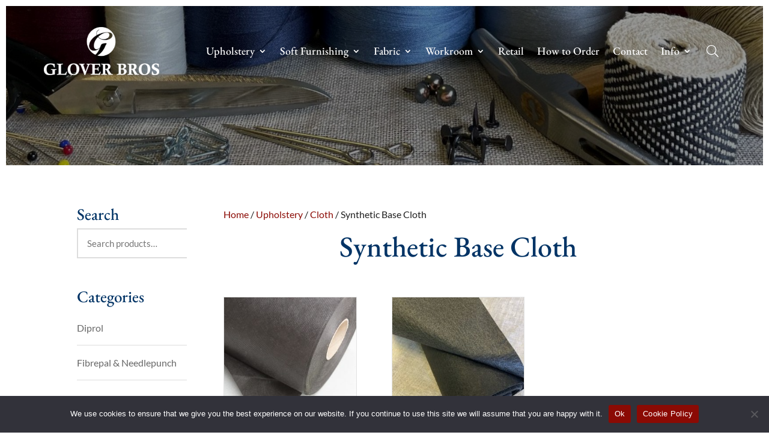

--- FILE ---
content_type: text/css
request_url: https://www.gloverbros.co.uk/wp-content/themes/Divi-child/assets/css/teapot_footer.css?ver=6.8.3
body_size: 672
content:

:root {
    --footer-widgets: 4;
}

/* FOOTER CONTAINER */ 

#main-footer{
    padding-top:30px;
    background-color: var(--footer-color) !important;
}

#main-footer .container{
    max-width:1400px;
    
}

#main-footer h3, #main-footer a,#main-footer  p, #main-footer  span{
       color: var(--text-color__3) !important;
}

.container {
  padding: 20px 0px;
  display: flex;
  flex-direction: row;
  justify-content: space-between;
  flex-wrap: wrap;
}

#footer-bottom {
  display: none;
}

/*All widgets */ 

[class*="footer--widget__"]{
  margin-bottom: 0 !important;
  margin-right: 0 !important;
  flex-basis: calc( 100% / var(--footer-widgets));
  transition: all 1s ease;
}

[class*="footer--widget__"] .et_pb_widget{
    float: none;
}

[class*="footer--widget__"]:not(last-child){
    padding-right: 20px;
}

.textwidget {
    display: block;
    padding-bottom: 20px;
}

.textwidget h3 {
    font-size: 18px;
}

.widget__title{
  min-height: 30px;
  position:relative;
  width:100%;
}

.widget__button{
    position:absolute;
    top:0;
    left:0;
    right:0;
    bottom:0;
}

.widget__content{
    opacity: 100;
    transition: all 1s ease;
}

.hidden{
    opacity: 0;
    max-height: 0!important;
    overflow:hidden;
    transition: all 1s ease;
    
}

.js-icon{
  position:absolute;
  right: 20px;
  top: 0;
  bottom: 0;
  visibility: hidden;
}



/* Contact */


/* Policies */ 

#menu-policies li:before {
  display: none;
}

/* Copyright */

.footer__hidden{
    display:none;
    color: var(--text-color__3);
    
}
.hidden-copyright{
    background-color: var(--footer-color);
    padding: 0 20px 10px;
}
/* Newsletter */ 

.footer--widget__3 .credits{
    padding-top:30px;
}

.footer--widget .mc4wp-form-fields p{
    display: flex;
    flex-direction: row;
    flex-wrap: wrap;
    width: 100%;
}

.mc4wp-form-fields .submit-field {
     background-color: var(--button-color);
    border: none;
    padding: 10px 20px;
    color: #fff;
    width: 35%;
    max-width: 100px;
}

.mc4wp-form-fields .email-field {
    background-color: #fff;
    border: 1px solid #DEDEDE;
    padding: 10px 5px;
    margin-right: 5px;
    width: 62%;
    max-width: 250px;
}


/* @media */


@media (max-width:980px){
    [class*="footer--widget__"]{
        flex: 0 0 50%;
        padding-bottom: 20px;
    }
}

@media (max-width:480px){
    [class*="footer--widget__"]{
        flex: 0 0 100%;
        padding-bottom: 20px;
    }
    .footer--widget__0{
        order: 2;
    }
    .footer--widget__1{
        order: 3;
    }
    .footer--widget__2{
        order: 4;
    }
    .footer--widget__3{
        order: 1;
    }
     .js-icon{
    visibility: visible;
  }
    .copyright__inline{
        display:none;
    }
    .footer__hidden{
        display:none;
    }
}

/* icon */ 

.gg-chevron-down {
    box-sizing: border-box;
    position: relative;
}
.gg-chevron-down::after {
    content: "";
    color: #fff;
    box-sizing: border-box;
    position: absolute;
    width: 10px;
    height: 10px;
    border-bottom: 2px solid;
    border-right: 2px solid;
    transform: rotate(45deg);
    left: 5px;
    top: 5px
}

.gg-chevron-down::after:hover{
    color: #E6E6E6;
} 


--- FILE ---
content_type: text/css
request_url: https://www.gloverbros.co.uk/wp-content/themes/Divi-child/style.css?ver=4.27.4
body_size: 1945
content:
/*
Theme Name: Divi Child
Theme URI: http://www.elegantthemes.com/gallery/divi/
Template: Divi
Author: Elegant Themes
Author URI: http://www.elegantthemes.com
Description: Smart. Flexible. Beautiful. Divi is the most powerful theme in our collection.
Tags: responsive-layout,one-column,two-columns,three-columns,four-columns,left-sidebar,right-sidebar,custom-background,custom-colors,featured-images,full-width-template,post-formats,rtl-language-support,theme-options,threaded-comments,translation-ready
Version: 3.0.91.1515425673
Updated: 2018-01-08 15:34:33

*/

/*====================
  GLOBAL
====================*/

/** Header **/

header .et_pb_column {
    margin-bottom: 0;
}

.et_pb_row_1_tb_header.et_pb_row {
    display: flex;
    align-items: center;
}

.vcenter {
	display: flex;
	align-items: center;
}

#main-content > .container {
    max-width: 1280px;
}

#menu-top-panel li:not(:last-child):after {
    content: '';
    width: 1px;
    height: 15px;
    position: absolute;
    background: #ddd;
    right: 0;
}

/** Logo **/

#logo-column {
    margin-bottom: 0 !important;
	margin-right: 0 !important;
}

#desktop_menu {
	flex-grow: 1;
	margin-left: 20px;
}

/** Search **/

a.et_pb_menu__icon, button.et_pb_menu__icon {
	margin-left: 25px !important;
}

.et_pb_menu__search-button:after {
    content: url(https://www.gloverbros.co.uk/wp-content/uploads/2021/07/search-light.svg) !important;
    height: 20px;
    width: 20px;
}

.et_pb_fullwidth_menu .et_pb_menu__search-input, .et_pb_menu .et_pb_menu__search-input {
	color: #333;
	background: #fff !important;
	padding: 5px 10px;
}

.et_pb_fullwidth_menu .et_pb_menu__search-input, .et_pb_menu .et_pb_menu__search-input::placeholder {
	color: #333;
}

@media (min-width: 768px) {
	.et_pb_fullwidth_menu .et_pb_menu__search-input, .et_pb_menu .et_pb_menu__search-input {
		color: #fff;
		background: rgba(255,255,255,.4) !important;
	}
	.et_pb_fullwidth_menu .et_pb_menu__search-input, .et_pb_menu .et_pb_menu__search-input::placeholder {
		color: #fff;
	}
}

/** Footer **/

#copyright span {
    padding-left: 20px;
}

@media (max-width: 980px) {
	.et_pb_fullwidth_menu--style-left_aligned .et_pb_menu__wrap, .et_pb_menu--style-left_aligned .et_pb_menu__wrap {
		justify-content: center;
	}
}

#menu-policies li {
    position: relative;
    padding-left: 0;
	width: 100%;
	justify-content: center;
	padding: 10px 0;
}

@media (min-width: 980px) {
	#menu-policies li {
		width: auto;
		justify-content: left;
		padding: 0;
	}
}

@media (min-width: 980px) {
	#menu-policies li:not(:last-child):after {
		content: "/";
		padding-left: 12px;
		padding-right: 12px;
		color: #6c6c6c;
	}
}

#menu-shop-footer li,
#menu-information-footer li {
    width: 100%;
    margin-top: 10px;
}

.et-db #et-boc .et-l .et-menu li li a {
	width: auto;
}

/** Disable Burger Menu on Mobile Devices **/
.hide-mobile-menu.et_pb_menu .et_pb_menu__menu,.hide-mobile-menu.et_pb_fullwidth_menu .et_pb_menu__menu {
    display: flex!important;
}
 
.hide-mobile-menu .et_mobile_nav_menu {
    display: none !important;
}

/** Forms **/

#gform_submit_button_1,
#gform_submit_button_2 {
    background-color: #8b0a04;
    color:#fff!important;
	padding:15px 30px;
    border:none;
    font-size: 20px;
}

#gform_submit_button_1:hover,
#gform_submit_button_2:hover {
    background-color: #612320;
}

.gform_wrapper.gravity-theme .gfield input.large, .gform_wrapper.gravity-theme .gfield select.large {
	height: 50px !important;
}

/** Narrow Cols **/

@media (min-width: 981px) {
	.et_pb_gutters2 .et_pb_column_1_4, .et_pb_gutters2.et_pb_row .et_pb_column_1_4 {
    	width: 24.25%;
	}
}

@media (min-width: 981px) {
	.et_pb_gutters2 .et_pb_column, .et_pb_gutters2.et_pb_row .et_pb_column {
    	margin-right: 1%;
	}
}

/** Woo **/

#content-area {
    width: 100%;
}

.woocommerce ul.products li.product a:after {
    content: 'View';
    text-decoration: underline;
	text-underline-offset: 3px;
	text-align: center;
	display: block;
	color: #9a2a25;
}

.woocommerce ul.products li.product, .woocommerce-page ul.products li.product {
	border: 1px solid #E2E2E2;
    padding-bottom: 20px;
}

#featured_products .woocommerce ul.products li.product a:after {
	text-align: center;
}

#featured_products .woocommerce ul.products li.product, #featured_products .woocommerce-page ul.products li.product {
    margin-right: 1%;
	width: 24.25%;
	border-color: #fff;
}

.up-sells.upsells.products .product .woocommerce-loop-product__title {
    padding: 20px 0 14px;
}

#menu-sidebar-categories li {
    width: 100%;
    border-bottom: 1px solid #E2E2E2;
    padding: 10px 0;
}

.up-sells.upsells.products>h2 {
    border-bottom: 1px solid #ddd;
    margin-bottom: 30px;
}

.widget_product_categories .product-categories .cat-item {
    border-bottom: 1px solid #ddd;
    padding-bottom: 15px;
    margin-bottom: 0 !important;
    padding-top: 15px;
    padding-left: 0;
}

.woocommerce ul.products li.product .woocommerce-loop-category__title, 
.woocommerce ul.products li.product .woocommerce-loop-product__title, 
.woocommerce ul.products li.product h3 {
	text-align: center;
	font-family: 'Lato',Helvetica,Arial,Lucida,sans-serif;
	padding: .5em;
}

@media (min-width: 768px) {
	
	.woocommerce-products-header__title.page-title {
		text-align: center;
		margin-bottom: 50px;
		font-size: 48px;
		color: #013365;
	}
	
	/*move woocommerce sidebar to left*/
	.et_right_sidebar #main-content .container::before{
		left: 20% !important;
		right: auto !important;
	}
	
	body #page-container #left-area{
		float: right;
		padding-left: 3%;
		padding-right: 0;
	}
	
	body #page-container #sidebar{
		padding-left: 0;
		padding-right: 3%;
		float: left;
	}
	
}

/** Sidebar **/

#sidebar .widgettitle {
	color: #013365;
	font-size: 27px;
}

#sidebar .woocommerce-product-search {
	display: flex;
	border: 2px solid #ddd;
	height: 50px;
	margin-bottom: 50px;
}

#sidebar .woocommerce-product-search .search-field {
	border: 0;
	padding-left: 15px;
	font-size: 15px;
}

#sidebar .woocommerce-product-search button {
	display: none;
}
	
#main-content .container:before {
	display: none;
}


/** Menu **/

.et-db #et-boc .et-l .et_pb_menu_1_tb_header.et_pb_menu .nav li ul {
    background-color: #023365!important;
}

.nav li ul,
.et-db #et-boc .et-l .nav li ul {
    border-top: 3px solid #8b0a04;
}

.container.et_menu_container { 
     width: calc( 100% - 60px);
}

.et_mobile_menu {
     margin-left: -30px;
     padding: 5%;
     width: calc( 100% + 60px);
}

#featured_products .woocommerce ul.products li.product:nth-child(4), 
#featured_products .woocommerce-page ul.products li.product:nth-child(4) {
    margin-right: 0;
}

.et_pb_searchform {
    background-image: url(https://www.gloverbros.co.uk/wp-content/uploads/2021/07/search-regular.svg);
    background-repeat: no-repeat;
    background-size: 20px;
    background-position: 92% center;
}

.et_pb_menu__search-input::placeholder {
    color: #fff;
}

.et-db #et-boc .et-l .et_pb_menu .et_pb_menu__search-input {
	background: rgba(255,255,255,.5);
}

.et-db #et-boc .et-l .nav li li {
	width: 100%;
}

.woocommerce-loop-category__title mark.count {
    display: none;
}

.page-id-11 #homepage_hero {
    height: 485px;
}

.product-categories .cat-item-none {
    display: none;
}

@media only screen and (max-width: 767px) {
	.et_pb_column--with-menu, 
	.mobile_menu_bar, 
	.et_pb_menu_inner_container {
		position: unset!important;
	}
}

/** Homepage **/

#homepage_categories .et_pb_text_inner p {
    padding-bottom: 0;
}

/** Category Page **/

@media only screen and (max-width: 620px) {
	.tax-product_cat #main-content .container {
		padding-top: 20px !important;
	}
}

.woocommerce-products-header .term-description {
    margin-bottom: 30px;
}

.et_pb_menu .et_pb_menu__wrap {
	flex-wrap: nowrap;
}

.et_mobile_menu {
	border-top: 3px solid #8b0a04 !important;
}

.et_pb_menu .et_pb_menu__menu>nav>ul>li>ul {
	left: unset !important;
	right: 0;
}

#desktop_menu .et_pb_menu__menu>nav>ul>li {
	padding-top: 10px;
	padding-bottom: 10px;
}

/** Mobile Search **/



--- FILE ---
content_type: text/css
request_url: https://www.gloverbros.co.uk/wp-content/et-cache/global/et-divi-customizer-global.min.css?ver=1762779331
body_size: -170
content:
.woocommerce-product-gallery .woocommerce-product-gallery__image{position:relative}.woocommerce-product-gallery .woocommerce-product-gallery__image:after{content:attr(data-thumb-alt);position:absolute;top:10px;left:10px;padding:0 10px;background-color:rgba(0,0,0,.6);color:#fff}

--- FILE ---
content_type: text/css
request_url: https://www.gloverbros.co.uk/wp-content/et-cache/34/et-core-unified-cpt-deferred-34.min.css?ver=1762779332
body_size: 897
content:
.et-db #et-boc .et-l .et_pb_section_1_tb_footer.et_pb_section,.et-db #et-boc .et-l .et_pb_section_0_tb_footer.et_pb_section{padding-top:0px}.et-db #et-boc .et-l .et_pb_row_1_tb_footer,.et-db #et-boc .et-l .et_pb_row_0_tb_footer{border-top-width:1px;border-top-color:#e2e2e2}.et-db #et-boc .et-l .et_pb_row_0_tb_footer.et_pb_row,.et-db #et-boc .et-l .et_pb_row_1_tb_footer.et_pb_row{padding-top:50px!important;padding-top:50px}.et-db #et-boc .et-l .et_pb_row_0_tb_footer,body.et-db #page-container .et-db #et-boc .et-l #et-boc .et-l .et_pb_row_0_tb_footer.et_pb_row,body.et_pb_pagebuilder_layout.single.et-db #page-container #et-boc .et-l #et-boc .et-l .et_pb_row_0_tb_footer.et_pb_row,body.et_pb_pagebuilder_layout.single.et_full_width_page.et-db #page-container #et-boc .et-l .et_pb_row_0_tb_footer.et_pb_row{max-width:1280px}.et-db #et-boc .et-l .et_pb_image_1_tb_footer,.et-db #et-boc .et-l .et_pb_image_0_tb_footer{text-align:left;margin-left:0}.et-db #et-boc .et-l .et_pb_text_5_tb_footer,.et-db #et-boc .et-l .et_pb_text_4_tb_footer,.et-db #et-boc .et-l .et_pb_text_6_tb_footer,.et-db #et-boc .et-l .et_pb_text_0_tb_footer{line-height:1em;font-size:15px;line-height:1em}.et-db #et-boc .et-l .et_pb_text_0_tb_footer.et_pb_text a,.et-db #et-boc .et-l .et_pb_text_5_tb_footer.et_pb_text a,.et-db #et-boc .et-l .et_pb_text_6_tb_footer.et_pb_text a{color:#1f1f1f!important;transition:color 300ms ease 0ms}.et-db #et-boc .et-l .et_pb_text_6_tb_footer.et_pb_text a:hover,.et-db #et-boc .et-l .et_pb_text_0_tb_footer.et_pb_text a:hover{color:#8b0a05!important}.et-db #et-boc .et-l .et_pb_text_6_tb_footer a,.et-db #et-boc .et-l .et_pb_text_0_tb_footer a{text-decoration:underline}.et-db #et-boc .et-l ul.et_pb_social_media_follow_1_tb_footer a.icon,.et-db #et-boc .et-l ul.et_pb_social_media_follow_0_tb_footer a.icon{border-radius:25px 25px 25px 25px}.et-db #et-boc .et-l .et_pb_social_media_follow_1_tb_footer li a.icon:before,.et-db #et-boc .et-l .et_pb_social_media_follow_0_tb_footer li a.icon:before{font-size:18px;line-height:36px;height:36px;width:36px}.et-db #et-boc .et-l .et_pb_social_media_follow_0_tb_footer li a.icon,.et-db #et-boc .et-l .et_pb_social_media_follow_1_tb_footer li a.icon{height:36px;width:36px}.et-db #et-boc .et-l .et_pb_toggle_0_tb_footer.et_pb_toggle h5,.et-db #et-boc .et-l .et_pb_toggle_0_tb_footer.et_pb_toggle h1.et_pb_toggle_title,.et-db #et-boc .et-l .et_pb_toggle_0_tb_footer.et_pb_toggle h2.et_pb_toggle_title,.et-db #et-boc .et-l .et_pb_toggle_0_tb_footer.et_pb_toggle h3.et_pb_toggle_title,.et-db #et-boc .et-l .et_pb_toggle_0_tb_footer.et_pb_toggle h4.et_pb_toggle_title,.et-db #et-boc .et-l .et_pb_toggle_0_tb_footer.et_pb_toggle h6.et_pb_toggle_title,.et-db #et-boc .et-l .et_pb_text_1_tb_footer h4,.et-db #et-boc .et-l .et_pb_text_2_tb_footer h4,.et-db #et-boc .et-l .et_pb_text_3_tb_footer h4,.et-db #et-boc .et-l .et_pb_toggle_1_tb_footer.et_pb_toggle h5,.et-db #et-boc .et-l .et_pb_toggle_1_tb_footer.et_pb_toggle h1.et_pb_toggle_title,.et-db #et-boc .et-l .et_pb_toggle_1_tb_footer.et_pb_toggle h2.et_pb_toggle_title,.et-db #et-boc .et-l .et_pb_toggle_1_tb_footer.et_pb_toggle h3.et_pb_toggle_title,.et-db #et-boc .et-l .et_pb_toggle_1_tb_footer.et_pb_toggle h4.et_pb_toggle_title,.et-db #et-boc .et-l .et_pb_toggle_1_tb_footer.et_pb_toggle h6.et_pb_toggle_title,.et-db #et-boc .et-l .et_pb_toggle_2_tb_footer.et_pb_toggle h5,.et-db #et-boc .et-l .et_pb_toggle_2_tb_footer.et_pb_toggle h1.et_pb_toggle_title,.et-db #et-boc .et-l .et_pb_toggle_2_tb_footer.et_pb_toggle h2.et_pb_toggle_title,.et-db #et-boc .et-l .et_pb_toggle_2_tb_footer.et_pb_toggle h3.et_pb_toggle_title,.et-db #et-boc .et-l .et_pb_toggle_2_tb_footer.et_pb_toggle h4.et_pb_toggle_title,.et-db #et-boc .et-l .et_pb_toggle_2_tb_footer.et_pb_toggle h6.et_pb_toggle_title{font-size:24px;color:#8b0a04!important}.et-db #et-boc .et-l .et_pb_text_2_tb_footer,.et-db #et-boc .et-l .et_pb_text_1_tb_footer,.et-db #et-boc .et-l .et_pb_text_3_tb_footer{margin-bottom:10px!important}.et-db #et-boc .et-l .et_pb_menu_0_tb_footer.et_pb_menu ul li a,.et-db #et-boc .et-l .et_pb_menu_1_tb_footer.et_pb_menu ul li a{font-size:15px;color:#1f1f1f!important;transition:color 300ms ease 0ms}.et-db #et-boc .et-l .et_pb_text_5_tb_footer.et_pb_text a:hover,.et-db #et-boc .et-l .et_pb_menu_1_tb_footer.et_pb_menu ul li:hover>a,.et-db #et-boc .et-l .et_pb_menu_0_tb_footer.et_pb_menu ul li:hover>a{color:#612320!important}.et-db #et-boc .et-l .et_pb_menu_1_tb_footer.et_pb_menu,.et-db #et-boc .et-l .et_pb_menu_0_tb_footer.et_pb_menu{background-color:#ffffff}.et-db #et-boc .et-l .et_pb_menu_0_tb_footer.et_pb_menu ul li.current-menu-item a,.et-db #et-boc .et-l .et_pb_menu_1_tb_footer.et_pb_menu ul li.current-menu-item a,.et-db #et-boc .et-l .et_pb_toggle_0_tb_footer.et_pb_toggle a,.et-db #et-boc .et-l .et_pb_toggle_1_tb_footer.et_pb_toggle a{color:#1f1f1f!important}.et-db #et-boc .et-l .et_pb_menu_1_tb_footer.et_pb_menu .et_mobile_menu,.et-db #et-boc .et-l .et_pb_menu_1_tb_footer.et_pb_menu .et_mobile_menu ul,.et-db #et-boc .et-l .et_pb_menu_1_tb_footer.et_pb_menu .nav li ul,.et-db #et-boc .et-l .et_pb_menu_0_tb_footer.et_pb_menu .et_mobile_menu,.et-db #et-boc .et-l .et_pb_menu_0_tb_footer.et_pb_menu .et_mobile_menu ul,.et-db #et-boc .et-l .et_pb_menu_0_tb_footer.et_pb_menu .nav li ul{background-color:#ffffff!important}.et-db #et-boc .et-l .et_pb_menu_1_tb_footer.et_pb_menu nav>ul>li>a:hover,.et-db #et-boc .et-l .et_pb_menu_0_tb_footer.et_pb_menu nav>ul>li>a:hover{opacity:1}.et-db #et-boc .et-l .et_pb_menu_0_tb_footer .et_pb_menu_inner_container>.et_pb_menu__logo-wrap,.et-db #et-boc .et-l .et_pb_menu_0_tb_footer .et_pb_menu__logo-slot,.et-db #et-boc .et-l .et_pb_menu_1_tb_footer .et_pb_menu_inner_container>.et_pb_menu__logo-wrap,.et-db #et-boc .et-l .et_pb_menu_1_tb_footer .et_pb_menu__logo-slot{width:auto;max-width:100%}.et-db #et-boc .et-l .et_pb_menu_0_tb_footer .et_pb_menu_inner_container>.et_pb_menu__logo-wrap .et_pb_menu__logo img,.et-db #et-boc .et-l .et_pb_menu_0_tb_footer .et_pb_menu__logo-slot .et_pb_menu__logo-wrap img,.et-db #et-boc .et-l .et_pb_menu_1_tb_footer .et_pb_menu_inner_container>.et_pb_menu__logo-wrap .et_pb_menu__logo img,.et-db #et-boc .et-l .et_pb_menu_1_tb_footer .et_pb_menu__logo-slot .et_pb_menu__logo-wrap img{height:auto;max-height:none}.et-db #et-boc .et-l .et_pb_menu_1_tb_footer .et_pb_menu__icon.et_pb_menu__cart-button,.et-db #et-boc .et-l .et_pb_menu_1_tb_footer .et_pb_menu__icon.et_pb_menu__search-button,.et-db #et-boc .et-l .et_pb_menu_1_tb_footer .et_pb_menu__icon.et_pb_menu__close-search-button,.et-db #et-boc .et-l .et_pb_menu_0_tb_footer .mobile_nav .mobile_menu_bar:before,.et-db #et-boc .et-l .et_pb_menu_0_tb_footer .et_pb_menu__icon.et_pb_menu__cart-button,.et-db #et-boc .et-l .et_pb_menu_0_tb_footer .et_pb_menu__icon.et_pb_menu__search-button,.et-db #et-boc .et-l .et_pb_menu_0_tb_footer .et_pb_menu__icon.et_pb_menu__close-search-button,.et-db #et-boc .et-l .et_pb_menu_1_tb_footer .mobile_nav .mobile_menu_bar:before{color:#7EBEC5}.et-db #et-boc .et-l .et_pb_module.et_pb_toggle_0_tb_footer.et_pb_toggle,.et-db #et-boc .et-l .et_pb_module.et_pb_toggle_2_tb_footer.et_pb_toggle,.et-db #et-boc .et-l .et_pb_module.et_pb_toggle_1_tb_footer.et_pb_toggle{border-width:0px}.et-db #et-boc .et-l .et_pb_toggle_1_tb_footer.et_pb_toggle,.et-db #et-boc .et-l .et_pb_toggle_0_tb_footer.et_pb_toggle,.et-db #et-boc .et-l .et_pb_toggle_2_tb_footer.et_pb_toggle{padding-top:0px!important;padding-right:0px!important;padding-bottom:0px!important;padding-left:0px!important}.et-db #et-boc .et-l .et_pb_toggle_1_tb_footer.et_pb_toggle.et_pb_toggle_close,.et-db #et-boc .et-l .et_pb_toggle_0_tb_footer.et_pb_toggle.et_pb_toggle_open,.et-db #et-boc .et-l .et_pb_toggle_0_tb_footer.et_pb_toggle.et_pb_toggle_close,.et-db #et-boc .et-l .et_pb_toggle_1_tb_footer.et_pb_toggle.et_pb_toggle_open,.et-db #et-boc .et-l .et_pb_toggle_2_tb_footer.et_pb_toggle.et_pb_toggle_close,.et-db #et-boc .et-l .et_pb_toggle_2_tb_footer.et_pb_toggle.et_pb_toggle_open{background-color:RGBA(0,0,0,0)}.et-db #et-boc .et-l .et_pb_toggle_1_tb_footer.et_pb_toggle.et_pb_toggle_open h5.et_pb_toggle_title,.et-db #et-boc .et-l .et_pb_toggle_1_tb_footer.et_pb_toggle.et_pb_toggle_open h1.et_pb_toggle_title,.et-db #et-boc .et-l .et_pb_toggle_1_tb_footer.et_pb_toggle.et_pb_toggle_open h2.et_pb_toggle_title,.et-db #et-boc .et-l .et_pb_toggle_1_tb_footer.et_pb_toggle.et_pb_toggle_open h3.et_pb_toggle_title,.et-db #et-boc .et-l .et_pb_toggle_1_tb_footer.et_pb_toggle.et_pb_toggle_open h4.et_pb_toggle_title,.et-db #et-boc .et-l .et_pb_toggle_1_tb_footer.et_pb_toggle.et_pb_toggle_open h6.et_pb_toggle_title,.et-db #et-boc .et-l .et_pb_toggle_2_tb_footer.et_pb_toggle.et_pb_toggle_open h5.et_pb_toggle_title,.et-db #et-boc .et-l .et_pb_toggle_2_tb_footer.et_pb_toggle.et_pb_toggle_open h1.et_pb_toggle_title,.et-db #et-boc .et-l .et_pb_toggle_2_tb_footer.et_pb_toggle.et_pb_toggle_open h2.et_pb_toggle_title,.et-db #et-boc .et-l .et_pb_toggle_2_tb_footer.et_pb_toggle.et_pb_toggle_open h3.et_pb_toggle_title,.et-db #et-boc .et-l .et_pb_toggle_2_tb_footer.et_pb_toggle.et_pb_toggle_open h4.et_pb_toggle_title,.et-db #et-boc .et-l .et_pb_toggle_2_tb_footer.et_pb_toggle.et_pb_toggle_open h6.et_pb_toggle_title,.et-db #et-boc .et-l .et_pb_toggle_0_tb_footer.et_pb_toggle.et_pb_toggle_open h5.et_pb_toggle_title,.et-db #et-boc .et-l .et_pb_toggle_0_tb_footer.et_pb_toggle.et_pb_toggle_open h1.et_pb_toggle_title,.et-db #et-boc .et-l .et_pb_toggle_0_tb_footer.et_pb_toggle.et_pb_toggle_open h2.et_pb_toggle_title,.et-db #et-boc .et-l .et_pb_toggle_0_tb_footer.et_pb_toggle.et_pb_toggle_open h3.et_pb_toggle_title,.et-db #et-boc .et-l .et_pb_toggle_0_tb_footer.et_pb_toggle.et_pb_toggle_open h4.et_pb_toggle_title,.et-db #et-boc .et-l .et_pb_toggle_0_tb_footer.et_pb_toggle.et_pb_toggle_open h6.et_pb_toggle_title{color:#8b0a04!important}.et-db #et-boc .et-l .et_pb_toggle_2_tb_footer.et_pb_toggle_close .et_pb_toggle_title:before,.et-db #et-boc .et-l .et_pb_toggle_2_tb_footer.et_pb_toggle_open .et_pb_toggle_title:before,.et-db #et-boc .et-l .et_pb_toggle_0_tb_footer.et_pb_toggle_close .et_pb_toggle_title:before,.et-db #et-boc .et-l .et_pb_toggle_1_tb_footer.et_pb_toggle_close .et_pb_toggle_title:before,.et-db #et-boc .et-l .et_pb_toggle_1_tb_footer.et_pb_toggle_open .et_pb_toggle_title:before,.et-db #et-boc .et-l .et_pb_toggle_0_tb_footer.et_pb_toggle_open .et_pb_toggle_title:before{color:#8b0a04}.et-db #et-boc .et-l .et_pb_social_media_follow_network_0_tb_footer a.icon,.et-db #et-boc .et-l .et_pb_social_media_follow_network_2_tb_footer a.icon{background-color:#3b5998!important}.et-db #et-boc .et-l .et_pb_social_media_follow_network_1_tb_footer a.icon,.et-db #et-boc .et-l .et_pb_social_media_follow_network_3_tb_footer a.icon{background-color:#ea2c59!important}@media only screen and (min-width:981px){.et-db #et-boc .et-l .et_pb_section_1_tb_footer{display:none!important}}@media only screen and (max-width:980px){.et-db #et-boc .et-l .et_pb_section_0_tb_footer.et_pb_section,.et-db #et-boc .et-l .et_pb_section_1_tb_footer.et_pb_section{padding-top:30px;padding-bottom:30px}.et-db #et-boc .et-l .et_pb_row_0_tb_footer,.et-db #et-boc .et-l .et_pb_row_1_tb_footer{border-top-width:1px;border-top-color:#e2e2e2}.et-db #et-boc .et-l .et_pb_row_0_tb_footer.et_pb_row,.et-db #et-boc .et-l .et_pb_row_1_tb_footer.et_pb_row{padding-top:10px!important;padding-bottom:10px!important;padding-top:10px!important;padding-bottom:10px!important}.et-db #et-boc .et-l .et_pb_image_0_tb_footer .et_pb_image_wrap img,.et-db #et-boc .et-l .et_pb_image_1_tb_footer .et_pb_image_wrap img{width:auto}}@media only screen and (min-width:768px) and (max-width:980px){.et-db #et-boc .et-l .et_pb_section_1_tb_footer{display:none!important}}@media only screen and (max-width:767px){.et-db #et-boc .et-l .et_pb_section_0_tb_footer.et_pb_section,.et-db #et-boc .et-l .et_pb_section_1_tb_footer.et_pb_section{padding-top:20px;padding-bottom:20px}.et-db #et-boc .et-l .et_pb_section_0_tb_footer{display:none!important}.et-db #et-boc .et-l .et_pb_row_0_tb_footer,.et-db #et-boc .et-l .et_pb_row_1_tb_footer{border-top-width:1px;border-top-color:#e2e2e2}.et-db #et-boc .et-l .et_pb_image_0_tb_footer .et_pb_image_wrap img,.et-db #et-boc .et-l .et_pb_image_1_tb_footer .et_pb_image_wrap img{width:auto}}

--- FILE ---
content_type: application/javascript
request_url: https://www.gloverbros.co.uk/wp-content/themes/Divi-child/assets/js/teapot_footer.js?ver=6.8.3
body_size: 65
content:
var widgetButtons = document.querySelectorAll('.widget__button');

var widgetContent = document.querySelectorAll('.widget__content');

var widgetIcons = document.querySelectorAll('.js-icon');

function displayWindowSize (){
    viewWidth = window.innerWidth;
    if (viewWidth < 481){
        widgetContent.forEach( content => {
            if(!content.classList.contains('js-nohide')){
                content.classList.add('hidden');
            }
        })
        widgetButtons.forEach( button => {
            button.classList.remove('hidden');
        })
    } else{
        widgetContent.forEach( content => {
            if(!content.classList.contains('js-nohide')){
                content.classList.remove('hidden');
            }
        })
        widgetButtons.forEach( button => {
            button.classList.add('hidden');
        })
    }
}

window.onresize = displayWindowSize;
window.onload = displayWindowSize;

widgetButtons.forEach (button => {
button.addEventListener ('click', function(e){
    var contentTarget = this.getAttribute('data-content');
    console.log(this.getAttribute('data-content'));
    widgetContent.forEach(content => {
        if (content.classList.contains(contentTarget)){
            content.classList.toggle('hidden');
       }
    })
}) 
})

widgetIcons.forEach (icon => {
icon.addEventListener ('click', function(e){
    var iconTarget = this.getAttribute('data-content');
    widgetContent.forEach(content => {
        if (content.classList.contains(iconTarget)){
            content.classList.toggle('hidden');
       }
    })
}) 
})